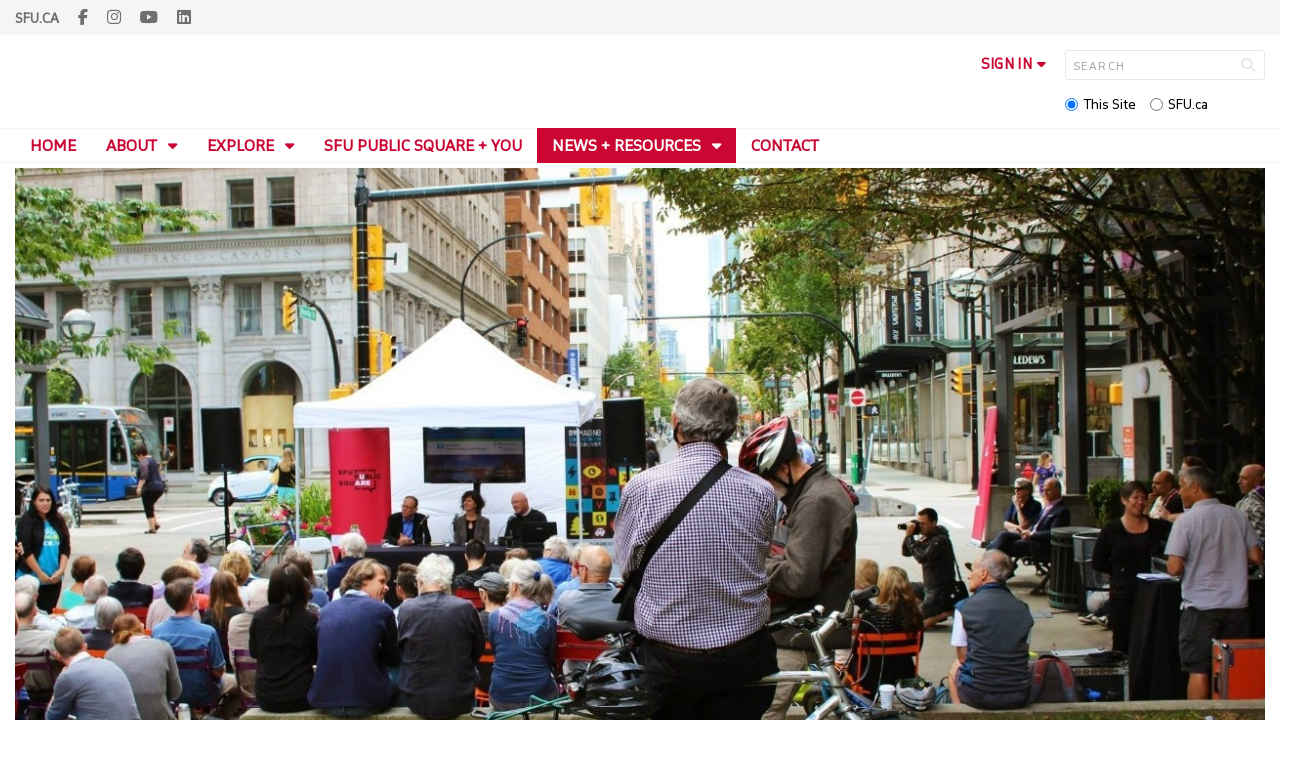

--- FILE ---
content_type: text/html; charset=utf-8
request_url: https://www.sfu.ca/publicsquare/news-resources/stories/2015/re-imagining-our-downtown-vancouver.html
body_size: 9352
content:
<!DOCTYPE html>
<!--
/**
* @license
* November FNI and Lava FNI by Tyotheque
* Licensed pageviews: 20 million under sfu.ca
*
* The fonts listed in this notice are subject to the End User License: https://www.typotheque.com/licensing/eula
* Agreement(s) entered into by SFU Communications and Marketing are only under sfu.ca domain and Simon Fraser University as a single legal company.
* All other parties are explicitly restricted from using the Licensed Webfonts(s).
*
* Any non-AEM site under sfu.ca that wants to use fontface must get approval. Please submit a request via
* https://sfu.teamdynamix.com/TDClient/255/ITServices/Requests/ServiceDet?ID=2576
*
* You may obtain a valid license at the URLs below if the site is not under sfu.ca domain.
* URL: https://www.typotheque.com/fonts/november, https://www.typotheque.com/fonts/lava
*
*
* @license
* Countach by ProductionType
* Licensed pageviews: unlimited under sfu.ca
*
* The fonts listed in this notice are subject to the End User License: https://help.productiontype.com/docs/EULA/
* Agreement(s) entered into by SFU Communications and Marketing are only under sfu.ca domain and Simon Fraser University as a single legal company.
* All other parties are explicitly restricted from using the Licensed Webfonts(s).
*
* You may obtain a valid license at the URLs below if the site is not under sfu.ca domain.
* URL: https://productiontype.com/font/countach
*
* Please read https://www.sfu.ca/communicators-toolkit/guides/brand-guide/typography.html or email sfu-brand@sfu.ca for web fonts' details.
*
*/
-->
<html lang="en" data-page-template="basic-page"  data-hide-breadcrumb   data-no-side-navigation     >

<head>
	<meta http-equiv="X-UA-Compatible" content="IE=Edge, chrome=1">
	<meta http-equiv="content-type" content="text/html; charset=UTF-8" />
	<meta name="viewport" content="width=device-width, initial-scale=1.0, maximum-scale=1.0">
	<link rel="stylesheet" type="text/css" href="/etc/designs/clf/clientlibs/clf4/default/css/default.css"/>
	<title>  Re-imagining Our Downtown Together - SFU Public Square - Simon Fraser University  </title> 	<!-- Favicon -->
	<link rel="icon" sizes="any" href="https://www.sfu.ca/favicon.ico">
	<link rel="icon" type="image/png" sizes="32x32" href="https://www.sfu.ca/favicon-32x32.png">
	<link rel="icon" type="image/png" sizes="96x96" href="https://www.sfu.ca/favicon-96x96.png">
	<link rel="apple-touch-icon" href="https://www.sfu.ca/apple-touch-icon.png">
	<link rel="manifest" href="https://www.sfu.ca/site.webmanifest">
	<meta name="theme-color" content="#ffffff">
	<meta name="application-name" content="Simon Fraser University">
	<meta name="apple-mobile-web-app-title" content="SFU"> 	<!-- Stylesheets -->
	<!-- CSS added by us --> <link rel="stylesheet" href="/etc/designs/clf/clientlibs/pack/head-clf4.styles.min.css" type="text/css">
  	<!-- theme css (v1) -->
	<link rel="stylesheet" type="text/css" href="/etc/designs/clf/clientlibs/clf4/default/css/themes/v1/default.css"/> 	<!-- Javascript -->
	<!-- JS added by us before body --> <script src="/etc.clientlibs/clientlibs/granite/jquery.min.js"></script>
<script src="/etc.clientlibs/clientlibs/granite/utils.min.js"></script>
<script src="/etc.clientlibs/clientlibs/granite/jquery/granite.min.js"></script>
<script src="/etc.clientlibs/foundation/clientlibs/jquery.min.js"></script>
 <script src="/etc.clientlibs/clientlibs/granite/jquery-ui.min.js"></script>
<script src="/etc.clientlibs/foundation/clientlibs/jquery-ui.min.js"></script>
 	<!--[if lt IE 9]>
    <script src="/etc/designs/clf/clientlibs/html5shiv.min.js"></script>
<script src="/etc/designs/clf/clientlibs/respond.min.js"></script>

<![endif]-->
	<!--[if lte IE 9]>
    <script src="/etc/designs/clf/clientlibs/matchmedia.min.js"></script>

<![endif]--> 	<!-- CSS added by authors --> 	<link rel="stylesheet" href="/content/dam/sfu/publicsquare/css/custom-style.css" type="text/css">  <script type="text/javascript">
		CQURLInfo = {
			"requestPath": "/publicsquare/news-resources/stories/2015/re-imagining-our-downtown-vancouver",
			"runModes": "p,s7connect,crx3,nosamplecontent,publish,crx3tar"
		};
		CQPageConfig = {};
	</script>   	<meta name="description" content="The director of City Conversations Michael Alexander opened the August 20th dialogue with the reminder that this was not a lecture but rather a conversation and that there is no audience, only participants. This conversation focused on the Re-Imagine Downtown Vancouver engagement project, a joint venture between the Downtown Vancouver Business Improvement Association and Simon Fraser University Public Square, focusing on the development of downtown Vancouver over the next 25 years." />      	<!-- Google Tag Manager V4 -->
	<script>
		(function(w, d, s, l, i) {
			w[l] = w[l] || [];
			w[l].push({
				'gtm.start': new Date().getTime(),
				event: 'gtm.js'
			});
			var f = d.getElementsByTagName(s)[0],
				j = d.createElement(s),
				dl = l != 'dataLayer' ? '&l=' + l : '';
			j.async = true;
			j.src = 'https://www.googletagmanager.com/gtm.js?id=' + i + dl;
			f.parentNode.insertBefore(j, f);
		})(window, document, 'script', 'dataLayer', 'GTM-W87RML');
	</script>
	<!-- End Google Tag Manager V4 -->   	<meta property="og:title" content="Re-imagining Our Downtown Together" />
	<meta property="og:type" content="article" />
	<meta property="og:url" content=https://www.sfu.ca/publicsquare/news-resources/stories/2015/re-imagining-our-downtown-vancouver.html />
	<meta property="og:description" content="The director of City Conversations Michael Alexander opened the August 20th dialogue with the reminder that this was not a lecture but rather a conversation and that there is no audience, only participants. This conversation focused on the Re-Imagine Downtown Vancouver engagement project, a joint venture between the Downtown Vancouver Business Improvement Association and Simon Fraser University Public Square, focusing on the development of downtown Vancouver over the next 25 years." />
	<meta property="og:image" content="https://www.sfu.ca/content/dam/sfu/images/common/SFU-social-image.jpeg" />
	<meta property="og:image:width" content="640" />
	<meta property="og:image:height" content="335" />  	<meta name="twitter:card" content="summary_large_image" />
	<meta name="twitter:site" content="" />
	<meta name="twitter:title" content="Re-imagining Our Downtown Together" />
	<meta name="twitter:description" content="The director of City Conversations Michael Alexander opened the August 20th dialogue with the reminder that this was not a lecture but rather a conversation and that there is no audience, only participants. This conversation focused on the Re-Imagine Downtown Vancouver engagement project, a joint venture between the Downtown Vancouver Business Improvement Association and Simon Fraser University Public Square, focusing on the development of downtown Vancouver over the next 25 years." />
	<meta name="twitter:image" content="https://www.sfu.ca/content/dam/sfu/images/common/SFU-social-image.jpeg/jcr:content/renditions/medium.jpg" />  <script>
		var $ = jQuery;
		var clfSettings = {
			ajaxSettings: {
				ajaxLoader: `/etc/designs/clf/clientlibs/clf4/default/img/ajax-loader.gif`
			}
		};
	</script>
</head>

<body data-page="publicsquare_news-resources_stories_2015_re-imagining-our-downtown-vancouver"> 	<!-- Google Tag Manager (noscript) V4 -->
	<noscript><iframe src=https://www.googletagmanager.com/ns.html?id=GTM-W87RML height="0" width="0" style="display:none;visibility:hidden"></iframe></noscript>
	<!-- End Google Tag Manager (noscript) V4 -->   <div id="container" class="">
		<header>
			<section class="ribbon">
				<div class="ribbon__content" >
					<div class="ribbon__content--social-icons">
						<ul>
							<li class="social-icons__home-link"><a href="https://www.sfu.ca/">sfu.ca</a></li>
						</ul>  <div class="header-left inherited-parsys">						<div class="parsys">

<div class="text parbase section">

<div class="">
<p><a href="https://www.facebook.com/SFUPublicSquare/"><span class="icon icon-facebook"></span></a> <a href="https://www.instagram.com/sfupublicsquare/"><span class="icon icon-instagram"></span></a> <a href="https://www.youtube.com/user/SFUPublicSquare"><span class="icon icon-youtube"></span></a> <a href="https://www.linkedin.com/company/sfu-public-square/"><span class="icon icon-linkedin"></span></a></p>

</div></div>
</div>

			</div>
 					</div>
					<div class="ribbon__content--audience-nav">  <div class="header-right inherited-parsys">						<div class="parsys">

<div class="listclf3 parbase section">





    
    
</div>
</div>

			</div>
  </div>
					<div class="ribbon__content--mobile-logo">
						<img src="/etc/designs/clf/clientlibs/clf4/default/img/sfu-logo-only@2x.png" alt=""/>
					</div>
					<div class="ribbon__content--mobile-nav-icons">
						<span class="icon icon-menu">
							<span>MENU</span>
						</span>
						<span class="icon icon-search"></span>
					</div>
				</div>
			</section>
			<div class="mobile-ribbon-spacer"></div>
			<section class="header">
				<div class="header__content">
					<div class="header__content--identify">
						<div class="header__content--logo"  data-image="custom"  >
							<a href="/publicsquare.html">
								<div class="sfu-brand-logo">
									<img class="desktop" src="/etc/designs/clf/clientlibs/clf4/default/img/SFU@2x.png" alt=""/>
								</div>
								<div class="non-branded-logo">
									<img class="desktop" src="" alt=""/>
									<img class="mobile tablet" src="" alt=""/>
								</div>
							</a>
						</div>
						<div class="header__content--site-title">  <div class="parent-site-name"> <a href="/content/sfu.html"></a> </div>  <div class="main-site-name">
								<a href="/publicsquare.html"> SFU Public Square </a>
							</div>
						</div>
						<div class="sfu-brand-extension-logo">  <a href="/publicsquare.html">
								<img class="desktop" src="/content/dam/sfu/images/brand_extension/SFU_Public_Square_Logo.png" alt="" style="max-width: 370px;"/>
								<img class="mobile tablet" src="/content/dam/sfu/images/brand_extension/SFU_Public_Square_Mobile_Logo.png" style="max-width: 150px;">
							</a>  </div>
					</div>
					<div class="header__content--site-tools">
						<ul class="site-tools__sign-in" >
							<li>
								<div class="site-tools__sign-in--trigger">sign in</div>
								<ul class="site-tools__sign-in--sub-nav">
									<li><a href="https://outlook.office.com">SFU Mail</a></li>
									<li><a href="https://go.sfu.ca"><span>go</span>SFU</a></li>
									<li><a href="https://canvas.sfu.ca">Canvas</a></li>
								</ul>
							</li>
						</ul>
						<div class="site-tools__search">
							<form action="/search.html" id="search-form" method="get">
								<div id="search-box-container">
									<input type="text" tabindex="1" name="q" id="search-box" placeholder="SEARCH" />
									<input type="hidden" name="p" value="/content/sfu/publicsquare" />
									<i aria-hidden="" tabindex="4" class="icon icon-search">
										<span class="sr-only">Search</span>
									</i>
								</div>
								<div id="search-scope">
									<input name="search-scope" value="site" tabindex="2" type="radio" id="this-site" checked="checked" /> <label for="this-site">This Site</label>
									<input name="search-scope" value="sfu" tabindex="3" type="radio" id="sfu-ca" /> <label for="sfu-ca">SFU.ca</label>
								</div>
							</form>
						</div>
					</div>
				</div>
			</section>
		</header>
		<nav>
			<section class="nav">
				<div class="nav__content">
					<div class="nav__content--main-navigation">   <ul>   							<li class="">    <a href="/publicsquare/home.html">Home</a> 							</li>   							<li class="">    <a href="/publicsquare/about.html" class="has-sub-nav"> About </a>
								<ul>   									<li class="">  <a href="/publicsquare/about/what-we-do.html">What We Do</a> </li>    									<li class="">  <a href="/publicsquare/about/who-we-are.html">Who We Are</a> </li>  								</ul> 							</li>   							<li class="">    <a href="/publicsquare/explore.html" class="has-sub-nav"> Explore </a>
								<ul>   									<li class="">  <a href="/publicsquare/explore/explore-topics.html">By Topics</a> </li>    									<li class="">  <a href="/publicsquare/explore/explore-by-year.html">By Years</a> </li>    									<li class="">  <a href="/publicsquare/explore/explore-whats-next.html">By SFU's What's Next Strategy</a> </li>    									<li class="">  <a href="/publicsquare/explore/community-summits.html">By Community Summits</a> </li>  								</ul> 							</li>   							<li class="">    <a href="/publicsquare/sfu-ps-and-you.html">SFU Public Square + You</a> 							</li>   							<li class="active">    <a href="/publicsquare/news-resources.html" class="has-sub-nav"> News + Resources </a>
								<ul>   									<li class="active">  <a href="/publicsquare/news-resources/stories.html">Stories</a> </li>    									<li class="">  <a href="/publicsquare/news-resources/media.html">In the Media</a> </li>    									<li class="">  <a href="/publicsquare/news-resources/reports.html">Projects + Reports</a> </li>    									<li class="">  <a href="/publicsquare/news-resources/resources.html">Resources</a> </li>  								</ul> 							</li>   							<li class="">    <a href="/publicsquare/contact.html">Contact</a> 							</li> 						</ul>
					</div>
				</div>
			</section>
		</nav>
		<main>
			<section class="main">
				<div class="main__content">
					<div class="main__content--breadcrumb">
						<ul>
							<li><a href="/publicsquare.html">SFU Public Square</a></li>   <li><a href="/publicsquare/news-resources.html">News + Resources</a> </li>    <li><a href="/publicsquare/news-resources/stories.html">Stories</a> </li>    <li><a href="/publicsquare/news-resources/stories/2015.html">2015</a> </li>    <li>Re-imagining Our Downtown Together</li>  						</ul>
					</div>
					<div class="main__content--content">     <div class="page-content single-col">    															<!-- content -->
															<div class="page-content__main">  <div class="above-main inherited-parsys">				</div>
 <div class="main_content parsys">

<div class="image parbase section">
<script src="/etc/designs/sfu/clientlibs/image-map-coord.min.js"></script>
                  
<div class="image image-container image-large"><div data-picture data-alt='Re-imagining Our Downtown Together' data-style='' data-title='Re-imagining Our Downtown Together'>
<div data-src="/content/sfu/publicsquare/news-resources/stories/2015/re-imagining-our-downtown-vancouver/jcr:content/main_content/image.img.96.low.jpg/1645135249739.jpeg" data-media="(min-width: 1px)"></div>
<div data-src="/content/sfu/publicsquare/news-resources/stories/2015/re-imagining-our-downtown-vancouver/jcr:content/main_content/image.img.320.medium.jpg/1645135249739.jpeg" data-media="(min-width: 320px)"></div>
<div data-src="/content/sfu/publicsquare/news-resources/stories/2015/re-imagining-our-downtown-vancouver/jcr:content/main_content/image.img.640.medium.jpg/1645135249739.jpeg" data-media="(min-width: 321px)"></div>
<div data-src="/content/sfu/publicsquare/news-resources/stories/2015/re-imagining-our-downtown-vancouver/jcr:content/main_content/image.img.1280.high.jpg/1645135249739.jpeg" data-media="(min-width: 481px)"></div>
<div data-src="/content/sfu/publicsquare/news-resources/stories/2015/re-imagining-our-downtown-vancouver/jcr:content/main_content/image.img.1280.high.jpg/1645135249739.jpeg" data-media="(min-width: 769px)"></div>
<div data-src="/content/sfu/publicsquare/news-resources/stories/2015/re-imagining-our-downtown-vancouver/jcr:content/main_content/image.img.2000.high.jpg/1645135249739.jpeg" data-media="(min-width: 1025px)"></div>
<noscript>
<img src='/content/sfu/publicsquare/news-resources/stories/2015/re-imagining-our-downtown-vancouver/_jcr_content/main_content/image.img.original.low.jpg/1645135249739.jpeg' alt='Re-imagining Our Downtown Together'>
</noscript>
</div></div></div>
<div class="title section"><div><h1>Re-imagining Our Downtown Together</h1></div></div>
<div class="datestamp section">   <div class="margin-bottom">
         Tue, 01 Sep 2015 
   </div>

</div>
<div class="text parbase section">

<div class="blurb ruled-below-thin">
<p><b>Sarah Beley</b><br>
</p>

</div></div>
<div class="text parbase section">

<div class="blurb">
<p>The director of City Conversations Michael Alexander opened the August 20<sup>th&nbsp;</sup>dialogue with the reminder that this was not a lecture but rather a conversation and that there is no audience, only participants. This conversation focused on the&nbsp;<a href="http://reimaginedowntown.com/" target="_blank">Re-Imagine Downtown Vancouver</a>&nbsp;engagement project, a joint venture between the&nbsp;<a target="_blank">Downtown Vancouver Business Improvement Association</a>&nbsp;and&nbsp;<a href="http://www.sfu.ca/publicsquare.html">Simon Fraser University Public Square</a>, focusing on the development of downtown Vancouver over the next 25 years.</p>

</div></div>


                    
                        <div class="sfu-columns">
                            <div class="" data-col-layout="67-33"  >
                    
                                <div class="c1"><div class="image parbase section">
                  
<div class="image image-container"><div data-picture data-alt='From left to right: Lance Berelowitz, Keltie Craig, and Peter Elliot' data-style='' data-title='From left to right: Lance Berelowitz, Keltie Craig, and Peter Elliot'>
<div data-src="/content/sfu/publicsquare/news-resources/stories/2015/re-imagining-our-downtown-vancouver/jcr:content/main_content/image_134166026.img.96.low.jpg/1645135769919.jpeg" data-media="(min-width: 1px)"></div>
<div data-src="/content/sfu/publicsquare/news-resources/stories/2015/re-imagining-our-downtown-vancouver/jcr:content/main_content/image_134166026.img.320.medium.jpg/1645135769919.jpeg" data-media="(min-width: 320px)"></div>
<div data-src="/content/sfu/publicsquare/news-resources/stories/2015/re-imagining-our-downtown-vancouver/jcr:content/main_content/image_134166026.img.640.medium.jpg/1645135769919.jpeg" data-media="(min-width: 321px)"></div>
<div data-src="/content/sfu/publicsquare/news-resources/stories/2015/re-imagining-our-downtown-vancouver/jcr:content/main_content/image_134166026.img.1280.high.jpg/1645135769919.jpeg" data-media="(min-width: 481px)"></div>
<div data-src="/content/sfu/publicsquare/news-resources/stories/2015/re-imagining-our-downtown-vancouver/jcr:content/main_content/image_134166026.img.1280.high.jpg/1645135769919.jpeg" data-media="(min-width: 769px)"></div>
<div data-src="/content/sfu/publicsquare/news-resources/stories/2015/re-imagining-our-downtown-vancouver/jcr:content/main_content/image_134166026.img.2000.high.jpg/1645135769919.jpeg" data-media="(min-width: 1025px)"></div>
<noscript>
<img src='/content/sfu/publicsquare/news-resources/stories/2015/re-imagining-our-downtown-vancouver/_jcr_content/main_content/image_134166026.img.original.low.jpg/1645135769919.jpeg' alt='From left to right: Lance Berelowitz, Keltie Craig, and Peter Elliot'>
</noscript>
</div></div></div>
   </div>   <div class="c2"></div></div></div><div class="text parbase section">

<div class="blurb">
<p><a href="mailto:http://www.urbanforumassociates.com/principal" target="_blank">Lance Berelowitz</a>, the founding principal of Urban Forum Associates, opened the conversation speaking from his perspective as an urban planner focusing on the physical fabric of downtown in the year 2040. Berelowitz envisioned single use residential towers becoming obsolete, replaced by inclusive mixed use buildings composed of residential, work, and commercial use. This transitioned into the call to rethink and repurpose large underused space downtown such as parkades and sidewalks.</p>
<p>Berelowitz continued on his vision with the transformation of our urban waterfront. Using the example of Toronto, he imagined that our railway will be built over or moved. With this would come the expansion of an urban ferry network that could include stops within North and West Vancouver, Coquitlam, Port Moody and perhaps even Bowen Island and the Sunshine Coast.</p>
<p>Keltie Craig, a social planner responsible for implementing the City of Vancouver’s&nbsp;<a href="mailto:http://vancouver.ca/people-programs/healthy-city-strategy.aspx" target="_blank">Healthy City Strategy</a>, imagined her 2040 downtown to be a more equitable and accessible place for all. While she praised Vancouver for being a healthy city, she reminded us that it currently was not a healthy city for all. Many in downtown Vancouver are isolated, face discrimination and exclusion, and have difficulty accessing services.</p>

</div></div>


                    
                        <div class="sfu-columns">
                            <div class="" data-col-layout="25-25-25-25"  >
                    
                                <div class="c1"><div class="image parbase section">
                  
<div class="image image-container"><div data-picture data-alt='Lance Berelowitz' data-style='' data-title='Lance Berelowitz'>
<div data-src="/content/sfu/publicsquare/news-resources/stories/2015/re-imagining-our-downtown-vancouver/jcr:content/main_content/image_673291662.img.96.low.jpg/1645136120777.jpeg" data-media="(min-width: 1px)"></div>
<div data-src="/content/sfu/publicsquare/news-resources/stories/2015/re-imagining-our-downtown-vancouver/jcr:content/main_content/image_673291662.img.320.medium.jpg/1645136120777.jpeg" data-media="(min-width: 320px)"></div>
<div data-src="/content/sfu/publicsquare/news-resources/stories/2015/re-imagining-our-downtown-vancouver/jcr:content/main_content/image_673291662.img.640.medium.jpg/1645136120777.jpeg" data-media="(min-width: 321px)"></div>
<div data-src="/content/sfu/publicsquare/news-resources/stories/2015/re-imagining-our-downtown-vancouver/jcr:content/main_content/image_673291662.img.1280.high.jpg/1645136120777.jpeg" data-media="(min-width: 481px)"></div>
<div data-src="/content/sfu/publicsquare/news-resources/stories/2015/re-imagining-our-downtown-vancouver/jcr:content/main_content/image_673291662.img.1280.high.jpg/1645136120777.jpeg" data-media="(min-width: 769px)"></div>
<div data-src="/content/sfu/publicsquare/news-resources/stories/2015/re-imagining-our-downtown-vancouver/jcr:content/main_content/image_673291662.img.2000.high.jpg/1645136120777.jpeg" data-media="(min-width: 1025px)"></div>
<noscript>
<img src='/content/sfu/publicsquare/news-resources/stories/2015/re-imagining-our-downtown-vancouver/_jcr_content/main_content/image_673291662.img.original.low.jpg/1645136120777.jpeg' alt='Lance Berelowitz'>
</noscript>
</div></div></div>
   </div>   <div class="c2"><div class="image parbase section">
                  
<div class="image image-container"><div data-picture data-alt='Keltie Craig' data-style='' data-title='Keltie Craig'>
<div data-src="/content/sfu/publicsquare/news-resources/stories/2015/re-imagining-our-downtown-vancouver/jcr:content/main_content/image_1537408842.img.96.low.jpg/1645136130865.jpeg" data-media="(min-width: 1px)"></div>
<div data-src="/content/sfu/publicsquare/news-resources/stories/2015/re-imagining-our-downtown-vancouver/jcr:content/main_content/image_1537408842.img.320.medium.jpg/1645136130865.jpeg" data-media="(min-width: 320px)"></div>
<div data-src="/content/sfu/publicsquare/news-resources/stories/2015/re-imagining-our-downtown-vancouver/jcr:content/main_content/image_1537408842.img.640.medium.jpg/1645136130865.jpeg" data-media="(min-width: 321px)"></div>
<div data-src="/content/sfu/publicsquare/news-resources/stories/2015/re-imagining-our-downtown-vancouver/jcr:content/main_content/image_1537408842.img.1280.high.jpg/1645136130865.jpeg" data-media="(min-width: 481px)"></div>
<div data-src="/content/sfu/publicsquare/news-resources/stories/2015/re-imagining-our-downtown-vancouver/jcr:content/main_content/image_1537408842.img.1280.high.jpg/1645136130865.jpeg" data-media="(min-width: 769px)"></div>
<div data-src="/content/sfu/publicsquare/news-resources/stories/2015/re-imagining-our-downtown-vancouver/jcr:content/main_content/image_1537408842.img.2000.high.jpg/1645136130865.jpeg" data-media="(min-width: 1025px)"></div>
<noscript>
<img src='/content/sfu/publicsquare/news-resources/stories/2015/re-imagining-our-downtown-vancouver/_jcr_content/main_content/image_1537408842.img.original.low.jpg/1645136130865.jpeg' alt='Keltie Craig'>
</noscript>
</div></div></div>
   </div>   <div class="c3"><div class="image parbase section">
                  
<div class="image image-container"><div data-picture data-alt='Peter Elliot' data-style='' data-title='Peter Elliot'>
<div data-src="/content/sfu/publicsquare/news-resources/stories/2015/re-imagining-our-downtown-vancouver/jcr:content/main_content/image_1109760037.img.96.low.jpg/1645136140632.jpeg" data-media="(min-width: 1px)"></div>
<div data-src="/content/sfu/publicsquare/news-resources/stories/2015/re-imagining-our-downtown-vancouver/jcr:content/main_content/image_1109760037.img.320.medium.jpg/1645136140632.jpeg" data-media="(min-width: 320px)"></div>
<div data-src="/content/sfu/publicsquare/news-resources/stories/2015/re-imagining-our-downtown-vancouver/jcr:content/main_content/image_1109760037.img.640.medium.jpg/1645136140632.jpeg" data-media="(min-width: 321px)"></div>
<div data-src="/content/sfu/publicsquare/news-resources/stories/2015/re-imagining-our-downtown-vancouver/jcr:content/main_content/image_1109760037.img.1280.high.jpg/1645136140632.jpeg" data-media="(min-width: 481px)"></div>
<div data-src="/content/sfu/publicsquare/news-resources/stories/2015/re-imagining-our-downtown-vancouver/jcr:content/main_content/image_1109760037.img.1280.high.jpg/1645136140632.jpeg" data-media="(min-width: 769px)"></div>
<div data-src="/content/sfu/publicsquare/news-resources/stories/2015/re-imagining-our-downtown-vancouver/jcr:content/main_content/image_1109760037.img.2000.high.jpg/1645136140632.jpeg" data-media="(min-width: 1025px)"></div>
<noscript>
<img src='/content/sfu/publicsquare/news-resources/stories/2015/re-imagining-our-downtown-vancouver/_jcr_content/main_content/image_1109760037.img.original.low.jpg/1645136140632.jpeg' alt='Peter Elliot'>
</noscript>
</div></div></div>
   </div>   <div class="c4"></div></div></div><div class="text parbase section">

<div class="blurb">
<p>Craig visualizes downtown Vancouver in 2040 to be a healthier more equitable place. Her future downtown is connected and engaged, with working and housing options, and a nourishing food system. Children will have a strong start in life as her vision is full of safe high quality $10 a day childcare centres. She finished her presentation with the powerful reminder that “the vision of a social, environment, economic sustainable future for downtown will not happen unless people take action to make change.”</p>
<p>The&nbsp;<a href="mailto:http://www.cathedral.vancouver.bc.ca/about-us/clergy/peter-elliott/" target="_blank">Very Reverend Peter Elliott</a>, rector of the 126 year old&nbsp;<a href="mailto:http://thecathedral.ca/" target="_blank">Christ Church Cathedral</a>&nbsp;in downtown Vancouver focused his vision on downtown’s past as a way of developing its future. &nbsp;Elliott acknowledges that while the downtown of today is very different from the downtown of 1890, some needs are the same. He reminded participants that churches act as community gathering centres providing downtown with places to commemorate, celebrate and mourn life together.</p>
<p>Using his personal experience during the&nbsp;<a href="mailto:http://reconciliationcanada.ca/walk-for-reconciliation-2013/" target="_blank">2013 Walk for Reconciliation</a>&nbsp;and seeing the role that Christ Church Cathedral played, Elliott stated that downtown Vancouver cannot just be for commerce and consumerism —there was also a need for art, beauty, community and friendship. Focusing on the underrepresented sense of sound when planning for the future, Elliot imagined the completion of Christ Church Cathedral bell spiral on corner of Burrard and West Georgia, with the hope that the bell will call the people of downtown together to celebrate festivals of all traditions, religions, and cultures.&nbsp;</p>

</div></div>


                    
                        <div class="sfu-columns">
                            <div class="" data-col-layout="67-33"  >
                    
                                <div class="c1"><div class="image parbase section">
                  
<div class="image image-container"><div data-picture data-alt='An audience participant asks a question.' data-style='' data-title='An audience participant asks a question.'>
<div data-src="/content/sfu/publicsquare/news-resources/stories/2015/re-imagining-our-downtown-vancouver/jcr:content/main_content/image_548131443.img.96.low.jpg/1645136153788.jpeg" data-media="(min-width: 1px)"></div>
<div data-src="/content/sfu/publicsquare/news-resources/stories/2015/re-imagining-our-downtown-vancouver/jcr:content/main_content/image_548131443.img.320.medium.jpg/1645136153788.jpeg" data-media="(min-width: 320px)"></div>
<div data-src="/content/sfu/publicsquare/news-resources/stories/2015/re-imagining-our-downtown-vancouver/jcr:content/main_content/image_548131443.img.640.medium.jpg/1645136153788.jpeg" data-media="(min-width: 321px)"></div>
<div data-src="/content/sfu/publicsquare/news-resources/stories/2015/re-imagining-our-downtown-vancouver/jcr:content/main_content/image_548131443.img.1280.high.jpg/1645136153788.jpeg" data-media="(min-width: 481px)"></div>
<div data-src="/content/sfu/publicsquare/news-resources/stories/2015/re-imagining-our-downtown-vancouver/jcr:content/main_content/image_548131443.img.1280.high.jpg/1645136153788.jpeg" data-media="(min-width: 769px)"></div>
<div data-src="/content/sfu/publicsquare/news-resources/stories/2015/re-imagining-our-downtown-vancouver/jcr:content/main_content/image_548131443.img.2000.high.jpg/1645136153788.jpeg" data-media="(min-width: 1025px)"></div>
<noscript>
<img src='/content/sfu/publicsquare/news-resources/stories/2015/re-imagining-our-downtown-vancouver/_jcr_content/main_content/image_548131443.img.original.low.jpg/1645136153788.jpeg' alt='An audience participant asks a question.'>
</noscript>
</div></div></div>
   </div>   <div class="c2"></div></div></div><div class="text parbase section">

<div class="blurb">
<p>The conversation was then opened up to all participants who wanted to share their observations and questions. Some of the themes raised included: concern for costs of social activities downtown, urban development and sunshine, how to tackle social isolation, car-free zones, and good quality urban public spaces. A recurring issue was housing with a focus on intergenerational relationships. This sparked ideas on implementing diverse housing forms including tenure ship and co-sharing.</p>
<p>Brian Tucker a member of Senior’s Advisory Committee to Vancouver City Hall, spoke to the panel stating “all our reimaging involves social cultural change, but what is your suggestions for a strategy to start social change in Downtown Vancouver?”</p>
<p>Keltie Craig responded with the solution of change at the individual level. She called upon the participants to challenge ourselves, to greet strangers and to change the social norms of friendliness. “I don’t think there is an easy answer for social connection…but it starts with saying hello and smiling at strangers.”</p>

</div></div>


                    
                        <div class="sfu-columns">
                            <div class="" data-col-layout="67-33"  >
                    
                                <div class="c1"><div class="image parbase section">
                  
<div class="image image-container"><div data-picture data-alt='Participants had the opportunity to share their ideas for downtown Vancouver on the #rdtvan idea board.' data-style='' data-title='Participants had the opportunity to share their ideas for downtown Vancouver on the #rdtvan idea board.'>
<div data-src="/content/sfu/publicsquare/news-resources/stories/2015/re-imagining-our-downtown-vancouver/jcr:content/main_content/image_787702575.img.96.low.jpg/1645136221530.jpeg" data-media="(min-width: 1px)"></div>
<div data-src="/content/sfu/publicsquare/news-resources/stories/2015/re-imagining-our-downtown-vancouver/jcr:content/main_content/image_787702575.img.320.medium.jpg/1645136221530.jpeg" data-media="(min-width: 320px)"></div>
<div data-src="/content/sfu/publicsquare/news-resources/stories/2015/re-imagining-our-downtown-vancouver/jcr:content/main_content/image_787702575.img.640.medium.jpg/1645136221530.jpeg" data-media="(min-width: 321px)"></div>
<div data-src="/content/sfu/publicsquare/news-resources/stories/2015/re-imagining-our-downtown-vancouver/jcr:content/main_content/image_787702575.img.1280.high.jpg/1645136221530.jpeg" data-media="(min-width: 481px)"></div>
<div data-src="/content/sfu/publicsquare/news-resources/stories/2015/re-imagining-our-downtown-vancouver/jcr:content/main_content/image_787702575.img.1280.high.jpg/1645136221530.jpeg" data-media="(min-width: 769px)"></div>
<div data-src="/content/sfu/publicsquare/news-resources/stories/2015/re-imagining-our-downtown-vancouver/jcr:content/main_content/image_787702575.img.2000.high.jpg/1645136221530.jpeg" data-media="(min-width: 1025px)"></div>
<noscript>
<img src='/content/sfu/publicsquare/news-resources/stories/2015/re-imagining-our-downtown-vancouver/_jcr_content/main_content/image_787702575.img.original.low.jpg/1645136221530.jpeg' alt='Participants had the opportunity to share their ideas for downtown Vancouver on the #rdtvan idea board.'>
</noscript>
</div></div></div>
   </div>   <div class="c2"></div></div></div><div class="text parbase section">

<div class="blurb margin-bottom">
<p>&nbsp;</p>
<p><i>Sarah Beley is a recent graduate of Simon Fraser University and an Alumni of the Semester in Dialogue.</i></p>

</div></div>

<div id="NewsletterCTA"></div></div>
 <div class="below-main inherited-parsys">				</div>
  </div> 																</div> 															</div>
														</div>
			</section>
		</main>
		<footer>
			<section class="footer">
				<div class="footer__content">
					<div class="footer__content--sfu-global">
						<div class="sfu-global--site-links">
							<h5>SFU Public Square</h5>
							<ul>  <li> <a href="/publicsquare/home.html">Home</a> </li>  <li> <a href="/publicsquare/about.html">About</a> </li>  <li> <a href="/publicsquare/explore.html">Explore</a> </li>  <li> <a href="/publicsquare/sfu-ps-and-you.html">SFU Public Square + You</a> </li>  <li> <a href="/publicsquare/news-resources.html">News + Resources</a> </li>  <li> <a href="/publicsquare/contact.html">Contact</a> </li>  </ul>
						</div>
						<div class="sfu-global--contact-info">  <div class="contact-us inherited-parsys">						<div class="parsys">

<div class="text parbase section">

<div class="">
<h3>Contact us</h3>
</div></div>
<div class="text parbase section">

<div class="">
<p>SFU Public Square<br>
publicsq@sfu.ca</p>

</div></div>
</div>

			</div>
  <div class="sfu-global--footer-social-links">
								<!-- populated by js -->
							</div>
						</div>
					</div>
					<div class="footer__content--sfu-links">
						<ul>
							<li><a href="https://www.sfu.ca/srs">Safety &amp; Risk</a></li>
							<li><a href="https://www.sfu.ca/campuses/maps-and-directions">SFU Maps &amp; Directions</a></li>
							<li><a href="https://www.sfu.ca/admission">SFU Admissions</a></li>
							<li><a href="https://www.sfu.ca/srs/campus-safety-security/traffic-safety/road-report.html">Road Report</a></li>
							<li><a href="https://give.sfu.ca">Give to SFU</a></li>
							<li><a href="https://www.sfu.ca/emergency">Emergency Information</a></li>
							<li><a href="https://www.sfu.ca/dir/a.html">A-Z Directory</a></li>
						</ul>
					</div>
					<div class="footer__content--sfu-info">
						<div class="footer__content--sfu-info-logo">
							<img src="/etc/designs/clf/clientlibs/clf4/default/img/SFU_horizontal_reversed_colour_rgb.png" alt="" class="footer__content--sfu-info-logo__img--dark-theme"/>
							<img src="/etc/designs/clf/clientlibs/clf4/default/img/SFU@2x.png" alt="" class="footer__content--sfu-info-logo__img--light-theme"/>
						</div>
						<div class="footer__content--sfu-info-acknowledgement">
							<p>Simon Fraser University respectfully acknowledges the xʷməθkʷəy̓əm (Musqueam), Sḵwx̱wú7mesh Úxwumixw (Squamish), səlilwətaɬ (Tsleil-Waututh), q̓íc̓əy̓ (Katzie), kʷikʷəƛ̓əm (Kwikwetlem), Qayqayt, Kwantlen, Semiahmoo and Tsawwassen peoples on whose unceded traditional territories our three campuses reside.</p>
							<p class="legal"><a href="https://www.sfu.ca/contact/terms-conditions.html">Terms &amp; Conditions</a><a href="https://www.sfu.ca/contact/terms-conditions/privacy.html">Privacy policy</a><a href="https://www.sfu.ca">&copy; Simon Fraser University</a>
						</div>
					</div>
				</div>
			</section>
		</footer>
		<section class="mobile-nav">
			<div class="mobile-nav__content">
				<div class="mobile-nav__content--site-title">
					<div class="parent-site-name">
					</div>
					<div class="main-site-name">
						<!--populate by js -->
						<span class="close-mobile-nav">
							<!-- populated by css -->
						</span>
					</div>
				</div>
				<div class="mobile-nav__content--nav-list">
					<div class="mobile-nav__main-nav">
						<ul>     							<li class="">    <a href="/publicsquare/home.html">Home</a> 							</li>   							<li class="">    <a href="/publicsquare/about.html" class="has-sub-nav">About</a>
								<ul> 									<li>  <a href="/publicsquare/about.html">Overview</a> </li>   									<li class="">    <a href="/publicsquare/about/what-we-do.html">What We Do</a> 									</li>   									<li class="">    <a href="/publicsquare/about/who-we-are.html">Who We Are</a> 									</li> 								</ul> 							</li>   							<li class="">    <a href="/publicsquare/explore.html" class="has-sub-nav">Explore</a>
								<ul> 									<li>  <a href="/publicsquare/explore.html">Overview</a> </li>   									<li class="">    <a href="/publicsquare/explore/explore-topics.html" class="has-third-level">By Topics</a>
										<ul>  <li><a href="/publicsquare/explore/explore-topics.html" class="mnav-l3">Overview</a></li>     											<li class="">    <a href="/publicsquare/explore/explore-topics/cities.html" class="mnav-l3">Cities</a>  <ul> 												</ul>
											</li>     											<li class="">    <a href="/publicsquare/explore/explore-topics/economy.html" class="mnav-l3">Economy</a>  <ul> 												</ul>
											</li>     											<li class="">    <a href="/publicsquare/explore/explore-topics/health.html" class="mnav-l3">Health</a>  <ul> 												</ul>
											</li>     											<li class="">    <a href="/publicsquare/explore/explore-topics/climate-and-environment.html" class="mnav-l3">Climate + Environment</a>  <ul> 												</ul>
											</li>     											<li class="">    <a href="/publicsquare/explore/explore-topics/media-and-information.html" class="mnav-l3">Media + Information</a>  <ul> 												</ul>
											</li>     											<li class="">    <a href="/publicsquare/explore/explore-topics/equity-and-justice.html" class="mnav-l3">Equity + Justice</a>  <ul> 												</ul>
											</li>     											<li class="">    <a href="/publicsquare/explore/explore-topics/arts-and-culture.html" class="mnav-l3">Arts + Culture</a>  <ul> 												</ul>
											</li>     											<li class="">    <a href="/publicsquare/explore/explore-topics/democracy.html" class="mnav-l3">Democracy</a>  <ul> 												</ul>
											</li>     											<li class="">    <a href="/publicsquare/explore/explore-topics/future-of-work.html" class="mnav-l3">Future of Work</a>  <ul> 												</ul>
											</li>     											<li class="">    <a href="/publicsquare/explore/explore-topics/community-building.html" class="mnav-l3">Community Building</a>  <ul> 												</ul>
											</li>     											<li class="">    <a href="/publicsquare/explore/explore-topics/indigenous-voices.html" class="mnav-l3">Indigenous Voices</a>  <ul> 												</ul>
											</li>  										</ul> 									</li>   									<li class="">    <a href="/publicsquare/explore/explore-by-year.html">By Years</a> 									</li>   									<li class="">    <a href="/publicsquare/explore/explore-whats-next.html" class="has-third-level">By SFU's What's Next Strategy</a>
										<ul>  <li><a href="/publicsquare/explore/explore-whats-next.html" class="mnav-l3">Overview</a></li>     											<li class="">    <a href="/publicsquare/explore/explore-whats-next/uphold-truth-and-reconciliation.html" class="mnav-l3">Uphold Truth and Reconciliation</a>  <ul> 												</ul>
											</li>     											<li class="">    <a href="/publicsquare/explore/explore-whats-next/engage-in-global-challenges.html" class="mnav-l3">Engage in Global Challenges</a>  <ul> 												</ul>
											</li>     											<li class="">    <a href="/publicsquare/explore/explore-whats-next/make-a-difference-for-bc.html" class="mnav-l3">Make a Difference for B.C.</a>  <ul> 												</ul>
											</li>     											<li class="">    <a href="/publicsquare/explore/explore-whats-next/transform-the-sfu-experience.html" class="mnav-l3">Transform the SFU experience</a>  <ul> 												</ul>
											</li>  										</ul> 									</li>   									<li class="">    <a href="/publicsquare/explore/community-summits.html">By Community Summits</a> 									</li> 								</ul> 							</li>   							<li class="">    <a href="/publicsquare/sfu-ps-and-you.html">SFU Public Square + You</a> 							</li>   							<li class="active">    <a href="/publicsquare/news-resources.html" class="has-sub-nav">News + Resources</a>
								<ul> 									<li>  <a href="/publicsquare/news-resources.html">Overview</a> </li>   									<li class="active">    <a href="/publicsquare/news-resources/stories.html">Stories</a> 									</li>   									<li class="">    <a href="/publicsquare/news-resources/media.html">In the Media</a> 									</li>   									<li class="">    <a href="/publicsquare/news-resources/reports.html">Projects + Reports</a> 									</li>   									<li class="">    <a href="/publicsquare/news-resources/resources.html">Resources</a> 									</li> 								</ul> 							</li>   							<li class="">    <a href="/publicsquare/contact.html">Contact</a> 							</li> 						</ul>
					</div>
					<div class="mobile-nav__audience-nav">
						<!-- populated by js -->
					</div>
				</div>
			</div>
			<div class="mobile-nav__third-level-container">
				<div class="mobile-nav__third-level-container--nav-name">
					<span>
						<!-- populated by js -->
					</span>
				</div>
				<div class="mobile-nav__third-level-container--nav-items">
					<!-- populated by js -->
				</div>
			</div>
			<div class="mobile-nav__social-icons">
				<ul class="mobile-nav__social-icons--home-link">
					<li><a href="https://www.sfu.ca/">SFU.CA</a></li>
				</ul>
				<div class="mobile-nav__social-icons--social-links">
					<!-- populated by js -->
				</div>
			</div>
		</section>
		<section class="mobile-search">
			<div class="mobile-search__content">
				<div class="mobile-search__content--site-title">
					<div class="mobile-search-header">
						<span>Search</span>
						<span class="close-mobile-search">
							<!-- populated by css -->
						</span>
					</div>
				</div>
				<div class="mobile-search__content--search-form">
					<form action="/search.html" id="search-form" method="get">
						<div id="mobile-search-box-container">
							<input type="text" name="q" id="mobile-search-box" placeholder="SEARCH" />
							<input type="hidden" name="p" value="/content/sfu/publicsquare" />
							<i aria-hidden="" class="icon icon-search">
								<span class="sr-only">Search</span>
							</i>
						</div>
						<div id="mobile-search-scope">
							<input name="search-scope" value="site" type="radio" id="mobile-this-site" checked="checked" /> <label for="mobile-this-site">This Site</label>
							<input name="search-scope" value="sfu" type="radio" id="mobile-sfu-ca" /> <label for="mobile-sfu-ca">SFU.ca</label>
						</div>
					</form>
				</div>
				<div class="mobile-search-links" >
					<ul>
						<li><a href="https://outlook.office.com">SFU Mail</a></li>
						<li><a href="https://go.sfu.ca"><span>go</span>SFU</a></li>
						<li><a href="https://canvas.sfu.ca">Canvas</a></li>
					</ul>
				</div>
			</div>
		</section>
		<section class="popup">
			<div class="popup__container">
				<div class="popup__container--overlay"></div>
				<div class="popup__container--wrapper">
					<div class="popup__container--header">
						<div class="popup-title"></div>
						<div class="popup-close-button" aria-label="close popup"></div>
					</div>
					<div class="popup__container--content">
						<div class="sfu-global-spinner-container"></div>
					</div>
					<div class="popup__container--mobile-close">close</div>
				</div>
			</div>
		</section>
		<script src="/etc/designs/clf/clientlibs/clf4/default/js/default.base.concat.js"></script>
		<!-- JS added by us after body -->  <script src="/etc/designs/clf/clientlibs/pack/footer-clf4.scripts.min.js"></script>
  <script src="/etc/designs/sfu/clientlibs/toggleFormContent.min.js"></script>
  		<!-- JS added by authors -->  <script type="text/javascript" src="/content/dam/sfu/publicsquare/js/topics.js"></script>  <script type="text/javascript" src="/content/dam/sfu/publicsquare/js/newsletter.js"></script>  <script type="text/javascript" src="/content/dam/sfu/publicsquare/js/jquery-source.js"></script>  <script type="text/javascript" src="/content/dam/sfu/publicsquare/js/jump-link-scroll.js"></script>  <script type="text/javascript" src="/content/dam/sfu/publicsquare/js/image-center.js"></script>  <script type="text/javascript" src="/content/dam/sfu/publicsquare/js/column-toggle.js"></script> 	</div>  </body>

</html>
<!-- build 4.0.0 -->

--- FILE ---
content_type: text/css
request_url: https://www.sfu.ca/etc/designs/clf/clientlibs/clf4/default/css/themes/v1/default.css
body_size: 817
content:
section.footer {
    background-color: var(--sfu-colour-s2);
}

@media (min-width: 755px) {
    section.footer {
        background-color: var(--sfu-colour-s3);
    }
}

.footer__content a {
    color: var(--sfu-colour-s1);
}

.footer__content > div.footer__content--sfu-global {
    background-color: var(--sfu-colour-s3);
}

@media (min-width: 755px) {
    .footer__content > div.footer__content--sfu-global {
        background-color: var(--sfu-colour-p4);
    }
}

.footer__content > div.footer__content--sfu-info .footer__content--sfu-info-logo__img--light-theme {
    display: block;
}

.footer__content > div.footer__content--sfu-info .footer__content--sfu-info-logo__img--dark-theme {
    display: none;
}

footer h1,
footer h2,
footer h3,
footer h4,
footer h5,
footer p {
    color: var(--sfu-colour-s1);
}

@media (any-hover: hover) {
    .header__content .parent-site-name a:hover {
        color: var(--sfu-colour-p1);
    }
}

@media (any-hover: hover) {
    .header__content .main-site-name a:hover {
        color: var(--sfu-colour-p1);
    }
}

@media (any-hover: hover) {
    .page-content__side-nav ul > li.snav-l2 > a:not(.is-current-page):hover, .page-content__side-nav ul > li.snav-l3 > a:not(.is-current-page):hover, .page-content__side-nav ul > li.snav-l4 > a:not(.is-current-page):hover, .page-content__side-nav ul > li.snav-l5 > a:not(.is-current-page):hover {
        background-color: var(--sfu-colour-p1);
    }
}

.mobile-nav__content--nav-list > div.mobile-nav__main-nav,
.mobile-search__content--nav-list > div.mobile-nav__main-nav {
    background-color: var(--sfu-colour-p4);
}

.mobile-nav__content--nav-list > div.mobile-nav__main-nav > ul > li.active,
.mobile-search__content--nav-list > div.mobile-nav__main-nav > ul > li.active {
    background-color: var(--sfu-colour-p1);
}

.mobile-nav__content--nav-list > div.mobile-nav__main-nav > ul > li.active > a,
.mobile-search__content--nav-list > div.mobile-nav__main-nav > ul > li.active > a {
    color: var(--sfu-colour-p4);
}

.mobile-nav li a,
.mobile-search li a {
    color: var(--sfu-colour-p1);
}

section > div.mobile-nav__content li.active > ul > li.active a {
    background-color: var(--sfu-colour-s3);
    color: var(--sfu-colour-p1);
}

section > div.mobile-nav__content li.active > ul > li.active a:after {
    color: inherit;
}

.mobile-nav__third-level-container > div.mobile-nav__third-level-container--nav-items ul li a {
    color: var(--sfu-colour-s1);
}

.mobile-nav__social-icons > ul.mobile-nav__social-icons--home-link > li a {
    color: var(--sfu-colour-s5);
}

.mobile-nav__social-icons > div.mobile-nav__social-icons--social-links a {
    color: var(--sfu-colour-s5);
}

.mobile-nav__audience-nav li a {
    color: var(--sfu-colour-s5);
}

.mobile-nav__audience-nav li.active a {
    color: var(--sfu-colour-p1);
}

.mobile-nav li > a.has-third-level:after {
    color: inherit;
}

.mobile-search .mobile-search-links ul li a {
    color: var(--sfu-colour-s5);
}

.mobile-search .mobile-search-links ul li a span {
    color: var(--sfu-colour-s5);
}

@media (min-width: 980px) {
    .nav {
        background-color: var(--sfu-colour-transparent);
    }

    .nav__content--main-navigation > ul > li > a {
        color: var(--sfu-colour-p1);
    }

    .nav__content--main-navigation > ul > li.active {
        background-color: var(--sfu-colour-p1);
    }

    .nav__content--main-navigation > ul > li.active > a {
        color: var(--sfu-colour-p4);
    }
}

@media (min-width: 980px) and (any-hover: hover) {
    .nav__content--main-navigation > ul > li:hover {
        background-color: var(--sfu-colour-p1);
    }

    .nav__content--main-navigation > ul > li:hover > a {
        color: var(--sfu-colour-p4);
    }
}

.nav li > ul {
    margin-top: -0.1rem;
    border-top: 1px solid var(--sfu-colour-p1);
}

@media (any-hover: hover) {
    .nav li > ul li:not(.active) a:hover {
        color: var(--sfu-colour-p4);
        background-color: var(--sfu-colour-p1);
    }
}

section.ribbon {
    background-color: var(--sfu-colour-s3);
}

section.ribbon .ribbon__content--mobile-nav-icons span {
    color: var(--sfu-colour-p1);
}

section.ribbon .ribbon__content--mobile-nav-icons span:before {
    color: var(--sfu-colour-p1);
}

@media (min-width: 980px) {
    section.ribbon .ribbon__content--social-icons ul li a,
  section.ribbon .ribbon__content--social-icons .header-left p a, section.ribbon .ribbon__content--audience-nav ul li a,
  section.ribbon .ribbon__content--audience-nav .header-left p a {
        color: var(--sfu-colour-s5);
    }
}

@media (min-width: 980px) and (any-hover: hover) {
    section.ribbon .ribbon__content--social-icons ul li a:hover,
  section.ribbon .ribbon__content--social-icons .header-left p a:hover, section.ribbon .ribbon__content--audience-nav ul li a:hover,
  section.ribbon .ribbon__content--audience-nav .header-left p a:hover {
        color: var(--sfu-colour-p1);
    }
}

@media (min-width: 980px) {
    section.ribbon .ribbon__content--social-icons ul li.active a, section.ribbon .ribbon__content--audience-nav ul li.active a {
        color: var(--sfu-colour-p1);
    }
}